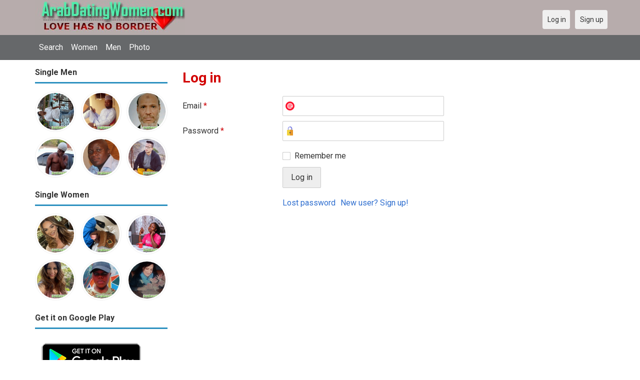

--- FILE ---
content_type: text/html; charset=utf-8
request_url: https://arabdatingwomen.com/users/login?r=michot
body_size: 16842
content:
<!DOCTYPE html>
<html lang="en">
<head>
<link href="https://fonts.googleapis.com/css?family=Roboto:400,700" rel="stylesheet" type="text/css" /><link href="https://arabdatingwomen.com/externals/materialdesign/material-icons.css" rel="stylesheet" type="text/css" /><meta http-equiv="content-type" content="text/html; charset=utf-8" /><meta name="viewport" content="width=device-width, initial-scale=1.0" /><title>Log in - Arabic Dating Site - Meet Arabian Singles in Arab</title><meta name="description" content="Log in to your account. Arabic Dating Site provides free service for people to meet Arabian Singles for Love and Marriage. Meet single Arabic women and men today. It is desktop and mobile friendly Dating Website." /><link href="https://arabdatingwomen.com/load/css/onedate/english/1596992570" rel="stylesheet" type="text/css" /><script src="https://arabdatingwomen.com/load/javascript/onedate/english/1596992570"></script><meta property="og:type" content="article" /><meta property="og:title" content="Log in - Arabic Dating Site - Meet Arabian Singles in Arab" /><meta property="og:description" content="Log in to your account. Arabic Dating Site provides free service for people to meet Arabian Singles for Love and Marriage. Meet single Arabic women and men today. It is desktop and mobile friendly Dating Website." /><meta property="og:url" content="https://arabdatingwomen.com/users/login" /><meta name="twitter:card" content="summary" /><meta name="twitter:title" content="Log in - Arabic Dating Site - Meet Arabian Singles in Arab" /><meta name="twitter:description" content="Log in to your account. Arabic Dating Site provides free service for people to meet Arabian Singles for Love and Marriage. Meet single Arabic women and men today. It is desktop and mobile friendly Dating Website." /><meta name="twitter:url" content="https://arabdatingwomen.com/users/login" /></head>
<body class="guest users users_login index">
		<header id="header" class="hidden-ms visible-sm">
		<div class="container">
			<div class="row">
				<div class="col-ms-12">
					<div class="header">
													<a class="logo" href="https://arabdatingwomen.com/"><img width="300" height="70" alt="Arabic Dating Site - Meet Arabian Singles in Arab | Arabdatingwomen.com" class="logo desktop hidden-ms visible-sm" src="https://arabdatingwomen.com/uploads/s/p/1/f/gxkux369avgy6v3eh4xi.jpg" /></a>																			<a class="logo" href="https://arabdatingwomen.com/"><img width="150" height="70" alt="Arabic Dating Site - Meet Arabian Singles in Arab | Arabdatingwomen.com" class="logo mobile visible-ms hidden-sm" src="https://arabdatingwomen.com/uploads/a/8/8/i/nd636db5kjeh59dpllrf.jpg" /></a>												                        
											</div>
				</div>
			</div>
		</div>
	</header>
	<div id="site-nav">
		<div class="container">
			<div class="row">
				<div class="col-ms-12">
					<div class="site-nav">
						<a href="#" class="menu-button main-menu-button collapsed" data-mobilenav="main-menu"><span class="mobile-icon"></span></a>																			
						<ul id="main-menu">
																								<li><a class="users" href="https://arabdatingwomen.com/users">Search</a></li>
																																<li><a class="women" href="https://arabdatingwomen.com/women">Women</a></li>
																																<li><a class="men" href="https://arabdatingwomen.com/men">Men</a></li>
																																<li><a class="pictures" href="https://arabdatingwomen.com/pictures">Photo</a></li>
																					</ul>
					</div>					
				
					<nav id="quick-nav" class="icons">
													<ul>
								<li class="out user_login "><a class="icon-text icon-users-login" href="https://arabdatingwomen.com/users/login"><span>Log in</span></a></li>
								<li class="out user_signup "><a class="icon-text icon-users-signup" href="https://arabdatingwomen.com/users/signup"><span>Sign up</span></a></li>
							</ul>
											</nav>
					
				</div>
			</div>
		</div>
	</div>
	<div id="container" class="">
		<div class="container">
			<div class="row">				
									<div id="sidebar">
						<div class="hidden-all visible-sm">
							
						</div>
												<div class="hidden-all visible-sm">
							

									<div class="box latest-users">
			<h4><span>Single Men</span></h4>
				<ul class="gallery compact helper users">									<li id="row-helper-user-4893">				<figure class="user">					

				
	<div class="image">
					<a class="image" href="https://arabdatingwomen.com/Kamrul"><img alt="Kamrul, 19790321, Jhanaydāh, Jhanaydāh, Bangladesh" title="Kamrul, 19790321, Jhanaydāh, Jhanaydāh, Bangladesh" width="250" height="250" src="https://arabdatingwomen.com/uploads/j/3/u/v/8481sx6omb65ss5f5yk6_l.jpg" /></a>		
							
					</div>

									</figure>			</li>									<li id="row-helper-user-7044">				<figure class="user">					

				
	<div class="image">
					<a class="image" href="https://arabdatingwomen.com/Hammed"><img alt="Hammed, 19861010, Manama, Manama, Bahrain" title="Hammed, 19861010, Manama, Manama, Bahrain" width="250" height="250" src="https://arabdatingwomen.com/uploads/3/a/i/7/2z9e58ft8vm89v1ajga6_l.png" /></a>		
							
					</div>

									</figure>			</li>									<li id="row-helper-user-5593">				<figure class="user">					

				
	<div class="image">
					<a class="image" href="https://arabdatingwomen.com/Kabirsikder"><img alt="Kabirsikder, 19570102, Dhāka, Dhāka, Bangladesh" title="Kabirsikder, 19570102, Dhāka, Dhāka, Bangladesh" width="250" height="250" src="https://arabdatingwomen.com/uploads/r/v/5/5/cr12g4mjvpyxkmgzghbr_l.jpg" /></a>		
							
					</div>

									</figure>			</li>									<li id="row-helper-user-4758">				<figure class="user">					

				
	<div class="image">
					<a class="image" href="https://arabdatingwomen.com/Harisu"><img alt="Harisu, 19980304, Wa, Upper West, Ghana" title="Harisu, 19980304, Wa, Upper West, Ghana" width="250" height="250" src="https://arabdatingwomen.com/uploads/a/l/p/k/e4vja7mggvokffyd6t12_l.jpg" /></a>		
							
					</div>

									</figure>			</li>									<li id="row-helper-user-2949">				<figure class="user">					

				
	<div class="image">
					<a class="image" href="https://arabdatingwomen.com/sianga"><img alt="sianga, Chipata, Eastern, Zambia" title="sianga, Chipata, Eastern, Zambia" width="250" height="250" src="https://arabdatingwomen.com/uploads/g/9/9/t/47ijr83pfxs9j3ntsf4j_l.jpg" /></a>		
							
					</div>

									</figure>			</li>									<li id="row-helper-user-7940">				<figure class="user">					

				
	<div class="image">
					<a class="image" href="https://arabdatingwomen.com/Abdosal"><img alt="Abdosal, 19850914, Aden, Aden, Yemen" title="Abdosal, 19850914, Aden, Aden, Yemen" width="250" height="250" src="https://arabdatingwomen.com/uploads/r/6/4/i/69o1950ndx5cfiut358g_l.jpg" /></a>		
							
					</div>

									</figure>			</li>			</ul>		</div>
										<div class="box latest-users">
			<h4><span>Single Women</span></h4>
				<ul class="gallery compact helper users">									<li id="row-helper-user-7674">				<figure class="user">					

				
	<div class="image">
					<a class="image" href="https://arabdatingwomen.com/Maryam_hadi"><img alt="Maryam_hadi, 19970225, Buraydah, al-Qaşīm, Saudi Arabia" title="Maryam_hadi, 19970225, Buraydah, al-Qaşīm, Saudi Arabia" width="250" height="250" src="https://arabdatingwomen.com/uploads/m/d/x/w/aepjerqb7op0h9ebrh9x_l.jpg" /></a>		
							
					</div>

									</figure>			</li>									<li id="row-helper-user-6200">				<figure class="user">					

				
	<div class="image">
					<a class="image" href="https://arabdatingwomen.com/Bebs"><img alt="Bebs, 20001120, Alexander City, Alabama, United States" title="Bebs, 20001120, Alexander City, Alabama, United States" width="250" height="250" src="https://arabdatingwomen.com/uploads/9/4/6/5/lbozbtbs9ct57msfgpqn_l.jpg" /></a>		
							
					</div>

									</figure>			</li>									<li id="row-helper-user-5521">				<figure class="user">					

				
	<div class="image">
					<a class="image" href="https://arabdatingwomen.com/Hadijah"><img alt="Hadijah, 19970128, Riyadh, Riad, Saudi Arabia" title="Hadijah, 19970128, Riyadh, Riad, Saudi Arabia" width="250" height="250" src="https://arabdatingwomen.com/uploads/b/6/4/u/qmvuo2qejbib7xaxesk0_l.jpg" /></a>		
							
					</div>

									</figure>			</li>									<li id="row-helper-user-5921">				<figure class="user">					

				
	<div class="image">
					<a class="image" href="https://arabdatingwomen.com/Sandra3"><img alt="Sandra3, 19831114, New York, New York, United States" title="Sandra3, 19831114, New York, New York, United States" width="250" height="250" src="https://arabdatingwomen.com/uploads/c/9/c/0/13w0fbb119qw01bruzui_l.jpg" /></a>		
							
					</div>

									</figure>			</li>									<li id="row-helper-user-4763">				<figure class="user">					

				
	<div class="image">
					<a class="image" href="https://arabdatingwomen.com/Kallybae"><img alt="Kallybae, 20000307, Yaoundé, Centre, Cameroon" title="Kallybae, 20000307, Yaoundé, Centre, Cameroon" width="250" height="250" src="https://arabdatingwomen.com/uploads/z/w/5/7/bu0ud4g0bm17trv66c4r_l.jpg" /></a>		
							
					</div>

									</figure>			</li>									<li id="row-helper-user-6043">				<figure class="user">					

				
	<div class="image">
					<a class="image" href="https://arabdatingwomen.com/Sherrykaram2"><img alt="Sherrykaram2, 19810905, Lambeth, London, United Kingdom" title="Sherrykaram2, 19810905, Lambeth, London, United Kingdom" width="250" height="250" src="https://arabdatingwomen.com/uploads/2/b/5/c/jwdiztpn5779hmnxkbkh_l.jpg" /></a>		
							
					</div>

									</figure>			</li>			</ul>		</div>
	<h4><span>Get it on Google Play</span></h4>
<a href="https://play.google.com/store/apps/details?id=com.arabdatingwomen.friends" style="color:#cfe7fe";" title="Arabian Dating App">
<img src="/templates/onedate/images/google-play-logo225.png" alt="Arabian Dating App"></a>


<div data-id="2" class="banner" onclick="countBannerClick(this);return true;"><div class="visible-ms visible-xs visible-sm visible-md visible-lg"><script async src="https://pagead2.googlesyndication.com/pagead/js/adsbygoogle.js"></script>
<!-- Arabdatingwomen -->
<ins class="adsbygoogle"
     style="display:block"
     data-ad-client="ca-pub-7107097512947569"
     data-ad-slot="5489709871"
     data-ad-format="auto"
     data-full-width-responsive="true"></ins>
<script>
     (adsbygoogle = window.adsbygoogle || []).push({});
</script></div></div>						</div>
					</div>					
								<div id="content">
					
	

	<div class="content-header">

					<h1>Log in</h1>
				
		
	</div>



	
<div class="plugin-users login">

	<div class="users-login-form">

	
		<form action="https://arabdatingwomen.com/users/login?r=michot" method="post">
			<fieldset class="grid">

				<div class="control" id="input_row_user_login_email">

					<label for="input_edit_user_login_email">
						Email <span class="required">*</span>
					</label>

					<div class="field">

						
		<input  class="text email input-md" id="input_edit_user_login_email" maxlength="255" type="text" name="email" value="" />		
	

					</div>

				</div>

				<div class="control" id="input_row_user_login_password">

					<label for="input_edit_user_login_password">
						Password <span class="required">*</span>
					</label>

					<div class="field">

						
		<input  class="text password input-md" id="input_edit_user_login_password" max_length="128" type="password" name="password" value="" />		
	

					</div>

				</div>

				
				<div class="control" id="input_row_user_login_remember">

					<div class="field">

						
		<div class="checkbox inline ">
			<input  class="checkbox" id="input_edit_user_login_remember" type="checkbox" name="remember" value="1" />			<label for="input_edit_user_login_remember">
				Remember me			</label>
		</div>
		
	

					</div>

				</div>

				<div class="control actions">
					<input  class="button submit " type="submit" name="submit" value="Log in" />				</div>				
									<div class="control actions">
						<a href="https://arabdatingwomen.com/users/login/lostpass">Lost password</a>												
						<a href="https://arabdatingwomen.com/users/signup">New user? Sign up!</a>					</div>
				
			</fieldset>

		<input  type="hidden" name="do_login" value="1" /></form>
	
	
</div>
</div>

						<div data-id="1" class="banner" onclick="countBannerClick(this);return true;"><div class="visible-ms visible-xs visible-sm visible-md visible-lg"><script async src="https://pagead2.googlesyndication.com/pagead/js/adsbygoogle.js"></script>
<!-- Arabdatingwomen -->
<ins class="adsbygoogle"
     style="display:block"
     data-ad-client="ca-pub-7107097512947569"
     data-ad-slot="5489709871"
     data-ad-format="auto"
     data-full-width-responsive="true"></ins>
<script>
     (adsbygoogle = window.adsbygoogle || []).push({});
</script></div></div>				</div>
			</div>
		</div>
	</div>
	
<span> </span>
	
	<footer id="footer">
		<div class="container">
			<div class="row">
				<div class="col-ms-12">
					<div class="footer">
						<div class="navigation">
															<ul>
									<li><a href="/contact" rel="nofollow" title="Contact us">Contact us</a></li>
<li><a href="/site/no_access" rel="nofollow" title="UPGRADE">UPGRADE</a></li>
<li><a href="/legal/terms" rel="nofollow" title="Terms and conditions">Terms and conditions</a></li>
<li><a href="/legal/privacy" rel="nofollow" title="Privacy policy">Privacy policy</a></li>
<li>Powered by <a href="/" title="Arab Dating Women">Arab Dating Women</a></li>
								</ul>
													</div>
						<div class="social-bookmarks">
							<ul>
																																																																															</ul>
						</div>
					</div>
											<div class="credits">
																														</div>
									</div>
			</div>
		</div>
	</footer>
			<div style="background-color: #ffccf8 ; padding: 10px; text-align: center;">
&#128150;<a href="/singles/saudi_arabia" title="Saudi Arabia Dating">Saudi Arabia dating</a> - 
&#129505;<a href="/singles/canada" title="Canada">Canada</a>
&#129505;<a href="/singles/united_states" title="America-US">America-US</a>
&#128149;<a href="/singles/united_kingdom" title="United Kingdom-UK">United Kingdom-UK</a>
</div>
	<!--div style="background-color: #ffcfcc ; padding: 10px; text-align: center;"> 
Online dating - Citas mexicanas en 
&#128156;<a href="/singles/mexico" title="Mexico">Mexico</a>   
&#128153;<a href="/singles/united_states" title="United States">United States</a> 
&#128156;<a href="/singles/south_africa" title="South Africa">South Africa</a> 
&#128150;<a href="/singles/australia" title="Australia">Australia</a> 
&#128153;<a href="/singles/canada" title="Canada">Canada</a> 
&#128154;<a href="/singles/germany" title="Germany">Germany</a> 
&#128155;<a href="/singles/france" title="France">France</a> 
&#128420;<a href="/singles/india" title="India">India</a> 
&#128156;<a href="/singles/nigeria" title="Nigeria">Nigeria</a> 
&#128150;<a href="/singles/russia" title="Russia">Russia</a> 
&#128158;<a href="/singles/spain" title="Spain">Spain</a> 
&#128149;<a href="/singles/united_kingdom" title="United Kingdom">United Kingdom</a>
</div>
	<!--div style="background-color: #ffccf8 ; padding: 10px; text-align: center;">
Singles seeking - Buscando solteros 
&#128153;<a href="/seeking/Amistad_o_correspondencia_-_Friends_or_pen_pals" title="Amistad o correspondencia - Friends pen pals">Amistad o correspondencia - Friends/pen pals</a>
&#128156;<a href="/seeking/Mujeres_hispanas_solteras_-_Hispanic_single_women" title="Mujeres hispanas solteras - Hispanic single women">Mujeres hispanas solteras - Hispanic single women</a> 
&#128150;<a href="/seeking/Mujeres_solteras_mexicanas_-_Mexican_single_women" title="Mujeres solteras mexicanas - Mexican single women">Mujeres solteras mexicanas - Mexican single women</a> 
&#128153;<a href="/seeking/Mujeres_solteras_internacionales_-_International_single_women" title="Mujeres solteras internacionales - International single women">Mujeres solteras internacionales - International single women</a> 
&#128156;<a href="/seeking/Hombres_solteros_europeos_-_European_single_men" title="Hombres solteros europeos - European single men">Hombres solteros europeos - European single men</a> 
&#128154;<a href="/seeking/Hombres_solteros_americanos_-_American_single_men" title="Hombres solteros americanos - American single men">Hombres solteros americanos - American single men</a> 
&#128155;<a href="/seeking/Esposo_en_el_extranjero_-_Overseas_husband" title="Esposo en el extranjero - Overseas husband">Esposo en el extranjero - Overseas husband</a> 
&#128420;<a href="/seeking/LGBT_Amigos_o_amigas_-_Gay_or_es_friends" title="LGBT Amigos o amigas - Gay or les friends">LGBT Amigos o amigas - Gay or les friends</a> 
</div-->

</body>
</html>


--- FILE ---
content_type: text/html; charset=utf-8
request_url: https://www.google.com/recaptcha/api2/aframe
body_size: 270
content:
<!DOCTYPE HTML><html><head><meta http-equiv="content-type" content="text/html; charset=UTF-8"></head><body><script nonce="zYU-BHj1DaZETpFzUGRfTQ">/** Anti-fraud and anti-abuse applications only. See google.com/recaptcha */ try{var clients={'sodar':'https://pagead2.googlesyndication.com/pagead/sodar?'};window.addEventListener("message",function(a){try{if(a.source===window.parent){var b=JSON.parse(a.data);var c=clients[b['id']];if(c){var d=document.createElement('img');d.src=c+b['params']+'&rc='+(localStorage.getItem("rc::a")?sessionStorage.getItem("rc::b"):"");window.document.body.appendChild(d);sessionStorage.setItem("rc::e",parseInt(sessionStorage.getItem("rc::e")||0)+1);localStorage.setItem("rc::h",'1768533441208');}}}catch(b){}});window.parent.postMessage("_grecaptcha_ready", "*");}catch(b){}</script></body></html>

--- FILE ---
content_type: image/svg+xml
request_url: https://arabdatingwomen.com/assets/images/system/icons/menu-button.svg
body_size: 835
content:
<?xml version="1.0" encoding="UTF-8" standalone="no"?><!DOCTYPE svg PUBLIC "-//W3C//DTD SVG 1.1//EN" "http://www.w3.org/Graphics/SVG/1.1/DTD/svg11.dtd"><svg width="100%" height="100%" viewBox="0 0 16 32" version="1.1" xmlns="http://www.w3.org/2000/svg" xmlns:xlink="http://www.w3.org/1999/xlink" xml:space="preserve" xmlns:serif="http://www.serif.com/" style="fill-rule:evenodd;clip-rule:evenodd;stroke-linejoin:round;stroke-miterlimit:1.41421;"><rect id="Rectangle_1_copy_2" x="0" y="7" width="16" height="2" style="fill:#fff;"/><rect id="Rectangle_1_copy_21" serif:id="Rectangle_1_copy_2" x="0" y="2" width="16" height="2" style="fill:#fff;"/><rect id="Rectangle_1_copy_22" serif:id="Rectangle_1_copy_2" x="0" y="12" width="16" height="2" style="fill:#fff;"/><path d="M15,19.103l-2.103,-2.103l-4.897,4.897l-4.897,-4.897l-2.103,2.103l4.897,4.897l-4.897,4.897l2.103,2.103l4.897,-4.897l4.897,4.897l2.103,-2.103l-4.897,-4.897l4.897,-4.897Z" style="fill:#fff;fill-rule:nonzero;"/></svg>